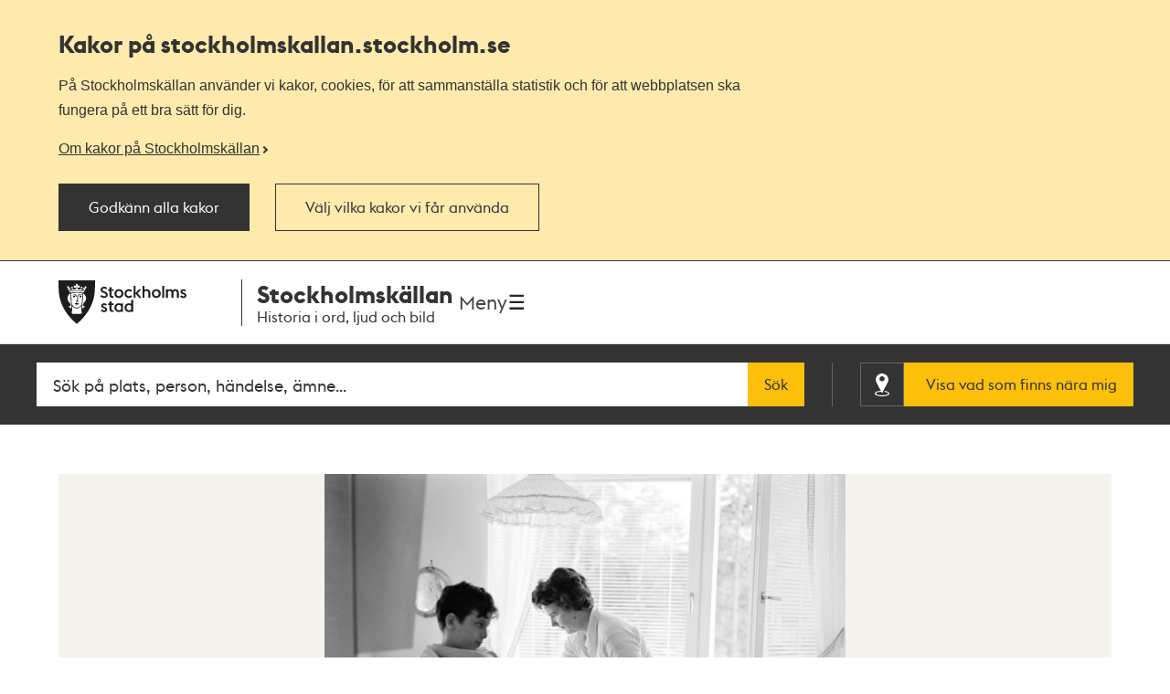

--- FILE ---
content_type: text/html; charset=utf-8
request_url: https://stockholmskallan.stockholm.se/post/13714
body_size: 10434
content:
<!doctype html>
<html class="no-js" lang="sv">
<head>
    <title>Maud Lindgren och Mats Lindgren dukar i k&#xF6;ket. Oppundav&#xE4;gen 6 - Stockholmsk&#xE4;llan</title>
    <meta charset="utf-8"/>
    <meta lang="sv_SE"/>
    <meta name="robots" content="index,follow"/>

    
    
    <meta name="author" content="Lindgren, Herbert (1919-1987)"/>
    
    <meta name="twitter:card" content="summary"/>
    <meta name="twitter:title" content="Maud Lindgren och Mats Lindgren dukar i köket. Oppundavägen 6"/>
    
    <meta name="twitter:image" content="https://stockholmskallan.stockholm.se/skblobs/01/01305e56-3645-42b8-ad59-cedbfe5cb069.JPG"/>
    
    <meta property="og:type" content="article"/>
    <meta property="og:site_name" content="Stockholmskällan"/>
    <meta property="og:title" content="Maud Lindgren och Mats Lindgren dukar i köket. Oppundavägen 6"/>
    <meta property="og:locale" content="sv_SE"/>
    <meta property="og:url" content="https://stockholmskallan.stockholm.se/post/13714"/>
    
    <meta property="og:image" content="https://stockholmskallan.stockholm.se/skblobs/01/01305e56-3645-42b8-ad59-cedbfe5cb069.JPG"/>
    
    
    <link rel="canonical" href="https://stockholmskallan.stockholm.se/post/13714">

    <meta name="viewport" content="width=device-width, initial-scale=1">
    
    <link href="/ui/main.build.css?cb=1.0.16&#x2B;245bb1e389c855806f21f105a33af6f45da3a330" rel="stylesheet">
    <noscript>
        <link href="/ui/icons/icons.fallback.css?cb=1.0.16&#x2B;245bb1e389c855806f21f105a33af6f45da3a330" rel="stylesheet">
    </noscript>

    <link rel="shortcut icon" href="/ui/img/favicons/favicon.ico">
    <link rel="apple-touch-icon-precomposed" href="/ui/img/favicons/touch-icon-iphone.png">
    <link rel="apple-touch-icon-precomposed" sizes="76x76" href="/ui/img/favicons/touch-icon-ipad.png">
    <link rel="apple-touch-icon-precomposed" sizes="120x120" href="/ui/img/favicons/touch-icon-iphone-retina.png">
    <link rel="apple-touch-icon-precomposed" sizes="152x152" href="/ui/img/favicons/touch-icon-ipad-retina.png">

    <meta name="msapplication-TileColor" content="#333333"/>
    <meta name="msapplication-TileImage" content="/ui/img/favicons/touch-icon-ipad-retina.png">
    <script src="/ui/head.build.js?cb=1.0.16&#x2B;245bb1e389c855806f21f105a33af6f45da3a330"></script>
    <script type="module" src="/ui/ui-stencil-components.esm.js"></script>
    <script type="text/javascript" src="https://esmaker.net/nx2/public/invitePopup.aspx?pid=530e9aa5-6830-4895-9f62-9da9b76b580c"></script>

    <script>
    window.stadenGlobal = {
        cookies: {
            necessary: 'kallan-consent-necessary',
            functional: 'kallan-consent-functional',
            statistic: 'kallan-consent-statistic'
        },
        cccToPiwik: {
            necessary: [],
            functional: [],
            statistic: [
                'analytics',
                'conversion_tracking',
                'marketing_automation',
                'remarketing',
                'user_feedback',
                'ab_testing_and_personalization'
            ]
        }
    }
</script>

</head>
<body class="post-page">
    <script type="text/javascript">
    (function(window, document, dataLayerName, id) {
        window[dataLayerName]=window[dataLayerName]||[],window[dataLayerName].push({start:(new Date).getTime(),event:"stg.start"});var scripts=document.getElementsByTagName('script')[0],tags=document.createElement('script');
        function stgCreateCookie(a,b,c){var d="";if(c){var e=new Date;e.setTime(e.getTime()+24*c*60*60*1e3),d="; expires="+e.toUTCString()}document.cookie=a+"="+b+d+"; path=/"}
        var isStgDebug=(window.location.href.match("stg_debug")||document.cookie.match("stg_debug"))&&!window.location.href.match("stg_disable_debug");stgCreateCookie("stg_debug",isStgDebug?1:"",isStgDebug?14:-1);
        var qP=[];dataLayerName!=="dataLayer"&&qP.push("data_layer_name="+dataLayerName),isStgDebug&&qP.push("stg_debug");var qPString=qP.length>0?("?"+qP.join("&")):"";
        tags.async=!0,tags.src="https://stockholm.containers.piwik.pro/"+id+".js"+qPString,scripts.parentNode.insertBefore(tags,scripts);
        !function (a, n, i) { a[n] = a[n] || {}; for (var c = 0; c < i.length; c++)!function (i) { a[n][i] = a[n][i] || {}, a[n][i].api = a[n][i].api || function () { var a = [].slice.call(arguments, 0); "string" == typeof a[0] && window[dataLayerName].push({ event: n + "." + i + ":" + a[0], parameters: [].slice.call(arguments, 1) }) } }(i[c]) }(window, "ppms", ["tm", "cm"]);
    })(window, document, 'dataLayer', 'e350f129-36e5-484b-beeb-ec4729cadbaa');
    </script>

    <div class="js-cookie-banner cookie-banner is-hidden" data-nosnippet>
        <div class="cookie-banner__body">
            <div class="cookie-banner__container">
                <h2>
                    Kakor på  stockholmskallan<wbr>.stockholm.se
                </h2>
                <div class="cookie-banner__text mb-small">P&#xE5; Stockholmsk&#xE4;llan anv&#xE4;nder vi kakor, cookies, f&#xF6;r att sammanst&#xE4;lla statistik och f&#xF6;r att webbplatsen ska fungera p&#xE5; ett bra s&#xE4;tt f&#xF6;r dig.</div>
                    <a class="cookie-banner__read-more-link" href="/link/4fcc4c16c3234e8d91907b1998ed4e42.aspx">Om kakor p&#xE5; Stockholmsk&#xE4;llan</a>
            </div>

            <div id="cookie-banner__actions" class="cookie-banner__actions" aria-hidden="false">
                <button type="button"
                        class="js-cookie-btn cookie-banner__btn btn btn--primary"
                        data-js-cookie-context="cookie-banner">
                    Godk&#xE4;nn alla kakor
                </button>

                <button type="button"
                        class="btn btn--primary cookie-banner__btn-transparent js-cookie-banner-settings-btn cookie-banner__settings-btn mt"
                        aria-expanded="false"
                        aria-controls="cookie-banner__settings cookie-banner__actions">
                    V&#xE4;lj vilka kakor vi f&#xE5;r anv&#xE4;nda
                </button>
            </div>
            <div class="cookie-banner__container">
                <div id="cookie-banner__settings" class="mt" aria-hidden="true">
                    
<div class="js-cookie-settings">
    <form class="js-cookie-settings__form" data-js-cookie-context="cookie-banner">
        <div class="cookie-settings__options">
            <fieldset class="cookie-settings__fieldset">
                <legend class="cookie-settings__legend h4 t-bold">
                    Kakor på stockholmskallan<wbr>.stockholm.se
                </legend>

                <div class="cookie-settings__option form-checkbox">
                    <input type="checkbox"
                           name="cookie-type__necessary"
                           class="js-cookie-settings__checkbox"
                           id="cookie-banner-cookie-type__necessary"
                           value="necessary"
                           tabindex="0"
                           checked
                           disabled />
                    <label for="cookie-banner-cookie-type__necessary" class="cookie-settings__label t-bold" tabindex="-1">
                        N&#xF6;dv&#xE4;ndiga kakor
                        <span class="t-regular"> &ndash; Dessa kakor &#xE4;r n&#xF6;dv&#xE4;ndiga f&#xF6;r att webbplatsen ska fungera.</span>
                    </label>
                </div>

                <div class="cookie-settings__option form-checkbox" style="display:none">
                    <input type="checkbox"
                           name="cookie-type__functional"
                           class="js-cookie-settings__checkbox"
                           id="cookie-banner-cookie-type__functional"
                           value="functional"
                           tabindex="0"
                            ; />
                    <label for="cookie-banner-cookie-type__functional" class="cookie-settings__label t-bold" tabindex="-1">
                        
                        <span class="t-regular"> &ndash; </span>
                    </label>
                </div>

                <div class="cookie-settings__option form-checkbox">
                    <input type="checkbox"
                           name="cookie-type__statistic"
                           class="js-cookie-settings__checkbox"
                           id="cookie-banner-cookie-type__statistic"
                           value="statistic"
                           tabindex="0"
                            ; />
                    <label for="cookie-banner-cookie-type__statistic" class="cookie-settings__label t-bold" tabindex="-1">
                        Kakor f&#xF6;r statistik
                        <span class="t-regular"> &ndash; Dessa kakor till&#xE5;ter oss att r&#xE4;kna bes&#xF6;k och trafikk&#xE4;llor, s&#xE5; att vi kan m&#xE4;ta och f&#xF6;rb&#xE4;ttra prestandan p&#xE5; v&#xE5;r webbplats.</span>
                    </label>
                </div>
            </fieldset>
        </div>
        <div class="cookie-settings__actions">
            <button type="submit" class="btn btn--primary cookie-settings__submit-btn">
                Spara
            </button>
                <button type="button"
                        class="js-cookie-banner-settings-btn cookie-settings__close-btn btn-link mt"
                        aria-expanded="false"
                        aria-controls="cookie-banner__settings cookie-banner__actions">
                    <span class="cookie-settings__close-icon">Avbryt</span>
                </button>
        </div>
    </form>
</div>
                </div>
            </div>
        </div>
    </div>

<ul id="skip" class="skip">
    <li>
        <a href="#navigation">Till navigationen</a>
    </li>
    <li>
        <a href="#main">Till huvudinnehållet</a>
    </li>
</ul>


    <div class="page-wrapper--outer">
        <div class="page-wrapper--inner">
            <div class="page-header-wrapper">
                <header class="k-header__head">
                    <div class="container--wide k-header">
                        <a class="k-header__link" href="/">
                            <img src="/ui/img/st-eriks.svg" class="k-header__link__logo" alt="Till startsidan för Stockholmskällan">
                            <div class="k-header__textwrapper">
                                <span class="k-header__link__span">Stockholmskällan</span>
                                <h1 class="k-header__link__title">Historia i ord, ljud och bild</h1>
                            </div>
                        </a>
                        <div class="k-header__buttonwrapper">
                            <button class="k-header__menubutton js-toggle-nav">
                                <span class="k-header__menubutton__text">Meny</span>
                                <img src="data:image/svg+xml;charset%3DUS-ASCII,%3C%3Fxml%20version%3D%221.0%22%20encoding%3D%22utf-8%22%3F%3E%3C!DOCTYPE%20svg%20PUBLIC%20%22-%2F%2FW3C%2F%2FDTD%20SVG%201.1%2F%2FEN%22%20%22http%3A%2F%2Fwww.w3.org%2FGraphics%2FSVG%2F1.1%2FDTD%2Fsvg11.dtd%22%3E%3Csvg%20version%3D%221.1%22%20id%3D%22Layer_1%22%20xmlns%3D%22http%3A%2F%2Fwww.w3.org%2F2000%2Fsvg%22%20xmlns%3Axlink%3D%22http%3A%2F%2Fwww.w3.org%2F1999%2Fxlink%22%20x%3D%220px%22%20y%3D%220px%22%20%20width%3D%2224px%22%20height%3D%2224px%22%20viewBox%3D%220%200%2024%2024%22%20style%3D%22enable-background%3Anew%200%200%2024%2024%3B%22%20xml%3Aspace%3D%22preserve%22%3E%3Cg%20id%3D%22ic_x5F_chevron_x5F_left%22%20style%3D%22opacity%3A0.54%3B%22%3E%3C%2Fg%3E%3Cg%20id%3D%22ic_x5F_chevron_x5F_right%22%20style%3D%22opacity%3A0.54%3B%22%3E%3C%2Fg%3E%3Cg%20id%3D%22ic_x5F_close%22%20style%3D%22opacity%3A0.54%3B%22%3E%3C%2Fg%3E%3Cg%20id%3D%22ic_x5F_expand_x5F_less%22%20style%3D%22opacity%3A0.54%3B%22%3E%3C%2Fg%3E%3Cg%20id%3D%22ic_x5F_expand_x5F_more%22%20style%3D%22opacity%3A0.54%3B%22%3E%3C%2Fg%3E%3Cg%20id%3D%22ic_x5F_add%22%20style%3D%22opacity%3A0.54%3B%22%3E%3C%2Fg%3E%3Cg%3E%20%3Cg%3E%20%20%3Cg%3E%20%20%20%3Cpath%20style%3D%22fill-rule%3Aevenodd%3Bclip-rule%3Aevenodd%3Bfill%3A%23262626%3B%22%20d%3D%22M3%2C3v2.6h18V3H3z%20M3%2C13.3h18v-2.6H3V13.3z%20M3%2C21h18v-2.6H3%20%20%20%20V21z%22%2F%3E%20%20%3C%2Fg%3E%20%3C%2Fg%3E%3C%2Fg%3E%3C%2Fsvg%3E" class="k-header__menubutton__icon" alt="" />
                            </button>
                        </div>
                    </div>
                </header>
                <div class="container--wide toggler-container">
                </div>
                
            <nav role="navigation" id="navigation" class="main-nav nav">
                <div class="container--wide">
                    <h2 class="visuallyhidden">Navigation</h2>
                    <ul>
                            <li class="nav__item nav__item--first">
                                <a href="/sok/?q=&amp;map=true&amp;alternatemap=true" class="nav__link">J&#xE4;mf&#xF6;r kartor</a>
                            </li>
                            <li class="nav__item">
                                <a href="/skola/" class="nav__link">Lektionsf&#xF6;rslag</a>
                            </li>
                            <li class="nav__item">
                                <a href="/teman/" class="nav__link">Teman - artiklar om Stockholms historia</a>
                            </li>
                            <li class="nav__item">
                                <a href="https://historiskavandringar.stockholm.se/" class="nav__link">G&#xE5; en ljudvandring p&#xE5; stan!</a>
                            </li>
                            <li class="nav__item">
                                <a href="/vad-ar-stockholmskallan/" class="nav__link">Om Stockholmsk&#xE4;llan</a>
                            </li>
                            <li class="nav__item nav__item--last">
                                <a href="/kontakt/" class="nav__link">Kontakt</a>
                            </li>
                    </ul>
                </div>
            </nav>

    <div class="search-wrapper search-field-wrapper">
        <form action="/sok/" role="search" id="search">
            <div class="search search--head container--wide">
                <label for="searchQuery" class="visuallyhidden">Fritextsök</label>
                <input type="search" name="q" id="searchQuery" placeholder="S&#xF6;k p&#xE5; plats, person, h&#xE4;ndelse, &#xE4;mne..." class="search__field ui-autocomplete-input" autocomplete="off"/>
                <button type="submit" class="search__button btn">S&#xF6;k</button>
                <div class="geo-search-wrapper">
                    <a id="geoSearchLink"
                       href="/sok/?map=true&amp;geosearch=true"
                       class="btn btn--highlight geo-search-link">
                        <span class="icon-position"></span>
                        <span class="geo-search-link-text">Visa vad som finns nära mig</span>
                    </a>
                </div>
            </div>
        </form>
    </div>



            </div>
            
    

<main id="main" role="main" class="main ">
<div class="container--wide post-media">
    <div class="post-media__content">


<figure>
    <a href="/skblobs/01/01305e56-3645-42b8-ad59-cedbfe5cb069.JPG" data-image="/skblobs/01/01305e56-3645-42b8-ad59-cedbfe5cb069.JPG" data-zoom="false" data-modal-show="image-modal" target="_blank" class="main-image-anchor">
            <img src="/skblobs/01/01305e56-3645-42b8-ad59-cedbfe5cb069.JPG?preset=pp-432"
                 alt=""
                 srcset="/skblobs/01/01305e56-3645-42b8-ad59-cedbfe5cb069.JPG?preset=pp-432 432w, /skblobs/01/01305e56-3645-42b8-ad59-cedbfe5cb069.JPG?preset=pp-576 576w, /skblobs/01/01305e56-3645-42b8-ad59-cedbfe5cb069.JPG?preset=pp-648 648w, /skblobs/01/01305e56-3645-42b8-ad59-cedbfe5cb069.JPG?preset=pp-692 692w, /skblobs/01/01305e56-3645-42b8-ad59-cedbfe5cb069.JPG?preset=pp-960 960w, /skblobs/01/01305e56-3645-42b8-ad59-cedbfe5cb069.JPG?preset=pp-1200 1200w"
                 sizes="(min-width: 1334px) 1200px, 90vw"
                 class="post-media__image">
    </a>
</figure>            <div id="image-modal" class="modal" aria-hidden="true">
                <div class="modal__overlay" data-modal-hide></div>
                <div class="modal__container"></div>
                <button type="button" class="btn-clean modal__close icon-close-light" title="Stäng" data-modal-hide>
                    <span class="visuallyhidden">Stäng</span>
                </button>
            </div>
    </div>
    <div class="post-media__type-and-faculty">
        <div class="post-source-type icon-source-type--12">
            <span>Foto</span>
        </div>
            <div class="post-faculty">
                Fotograf: Lindgren, Herbert (1919-1987).

                    <a href="/kontakt/stadsmuseet--medeltidsmuseet/">
                        Stadsmuseet
                    </a>
            </div>
    </div>
</div>

<div class="container--wide">

    <h1 class="post-content">Maud Lindgren och Mats Lindgren dukar i k&#xF6;ket. Oppundav&#xE4;gen 6</h1>

    <div class="post-content section">
        
    </div>

    <div class="post-info section">
        <dl class="info-list">
            <dt class="info-list__title is-expanded">
                <span class="info-list__icon era">Tid</span>
            </dt>
            <dd class="info-list__definition is-expanded">
                <div class="info-list__content era">
                    1961
                </div>
            </dd>
            <dt class="info-list__title is-expanded">
                <span class="info-list__icon location">Plats</span>
            </dt>
            <dd class="info-list__definition is-expanded">
                    <a href="/sok/?postId=13714&amp;map=true" class="view-on-map" data-title="Maud Lindgren och Mats Lindgren dukar i k&#xF6;ket. Oppundav&#xE4;gen 6">
                        <div class="view-on-map__info">

                            <span class="view-on-map__text">Visa på karta</span>
                        </div>
                    </a>
                    <div class="info-list__content__wrapper">
                        <div class="info-list__content post-keywords">
                            <span>
                            Kvarter:
                                <a href="/sok/?q=r%c3%a5m%c3%a4rket%20(svedmyra)">R&#xE5;m&#xE4;rket (Svedmyra) </a>
                            </span>
                        </div>
                        <div class="info-list__content post-keywords">
                            <span>
                            Övriga platser:
                                <a href="/sok/?q=oppundav%c3%a4gen%206">Oppundav&#xE4;gen 6 </a>
                            </span>
                        </div>
                    </div>
            </dd>
            <dt class="info-list__title is-expanded">
                <span class="info-list__icon keywords">Sökord</span>
            </dt>
            <dd class="info-list__definition is-expanded">
                <div class="info-list__content__wrapper">
                    <div class="info-list__content post-keywords">
                        <span>
                            <a href="/sok/?q=Textilkonst">Textilkonst</a> <a href="/sok/?q=Lindgren%20Maud">Lindgren, Maud</a> <a href="/sok/?q=Husligt%20arbete">Husligt arbete</a> <a href="/sok/?q=Stolar">Stolar</a> <a href="/sok/?q=Mattor">Mattor</a> <a href="/sok/?q=Lampor">Lampor</a> <a href="/sok/?q=Lindgren%20Mats">Lindgren, Mats</a> <a href="/sok/?q=Soptunnor">Soptunnor</a> <a href="/sok/?q=K%c3%b6k">Kök</a>
                        </span>
                    </div>
                </div>
            </dd>
        </dl>
    </div>

    <div class="post-explore section">
        <button
            class="post-explore__title"
            aria-expanded="false"
            aria-controls="explore-section-1">
            <h2 class="h3">
                S&#xE5; h&#xE4;r k&#xE4;llh&#xE4;nvisar du till fotografiet
            </h2>
        </button>
        <div class="post-explore__content is-hidden" id="explore-section-1">

                <p>Om du vill anv&#xE4;nda fotografiet som k&#xE4;lla eller anv&#xE4;nda det i n&#xE5;got annat sammanhang ska du ange all information om fotograf och &#xE5;r som finns tillg&#xE4;nglig. Du ska ocks&#xE5; alltid ange var originalfotografiet finns. Om du anv&#xE4;nder beskrivningen av fotografiet som k&#xE4;lla ska du skriva ut url-l&#xE4;nken i adressf&#xE4;ltet och datumet d&#xE5; du h&#xE4;mtade informationen. Exempel: https://stockholmskallan.stockholm.se/post/4548 H&#xE4;mtad 2023-06-12.&#xA;</p>
            <div class="post-explore__list">
                <div>
                    <h3 class="post-explore__sub-title">Fotograf</h3>
                    <p>Lindgren, Herbert (1919-1987)</p>
                </div>
                <div>
                    <h3 class="post-explore__sub-title">Skapad</h3>
                    <p>1961</p>
                </div>
                    <div>
                        <h3 class="post-explore__sub-title">Utgiven av</h3>
                        <p>-</p>
                    </div>
                    <div>
                        <h3 class="post-explore__sub-title">Objekt-ID</h3>
                        <p class="hyphenate">
                            Stadsmuseet
                            <br/>
                            Fotonummer Fg 9285
                        </p>
                    </div>
            </div>
        </div>

        <button class="post-explore__title"
                aria-expanded="false"
                aria-controls="explore-section-2">
            <h2 class="h3">
                Rättigheter
            </h2>
        </button>
        <div class="post-explore__content is-hidden" id="explore-section-2">
            <div>
                <p>CC-BY<br/>Du får använda materialet fritt om du anger upphov (fotograf, författare, konstnär). <a href="https://se.creativecommons.net/om-cc/licenserna/" target="_blank">Mer om Creative Commons licenser</a></p>
            </div>
        </div>

        <button
            class="post-explore__title"
            aria-expanded="false"
            aria-controls="explore-section-3">
            <h2 class="h3">
                Har du fr&#xE5;gor om fotografiet?
            </h2>
        </button>
        <div class="post-explore__content is-hidden" id="explore-section-3">
            <div class="post-explore__list">
                    <div>
                        <p>Vill du best&#xE4;lla en h&#xF6;guppl&#xF6;st version av fotografiet, har du fr&#xE5;gor eller vill du bidra med ytterligare information om det? D&#xE5; ska du kontakta det museum, arkiv eller bibliotek som har fotografiet i sina samlingar. Ange l&#xE4;nken till textens sida i Stockholmsk&#xE4;llan s&#xE5; &#xE4;r det l&#xE4;ttare f&#xF6;r dem att hj&#xE4;lpa dig vidare.</p>
                    </div>
                <div>
                    <h3 class="post-explore__sub-title">Stadsmuseet</h3>
                        <p>
                            <a href="/kontakt/stadsmuseet--medeltidsmuseet/">Kontaktuppgifter</a>
                        </p>
                </div>
            </div>
        </div>



            <button class="post-explore__title"
                    aria-expanded="false"
                    aria-controls="explore-section-4">
                <h2 class="h3">
                    Stadsmuseet tipsar
                </h2>
            </button>
            <div class="post-explore__content is-hidden external-link-list" id="explore-section-4">
                    <ul>
                        <li>
                                <a href="https://stadsmuseet.stockholm/" target="_blank">
                                <span class="link--text">
                                        Stadsmuseet
                                    <svg width="16" height="16" viewBox="0 0 16 16" fill="none" xmlns="http://www.w3.org/2000/svg">
                                        <path d="M9.77778 0V1.77778H12.9689L4.23111 10.5156L5.48444 11.7689L14.2222 3.03111V6.22222H16V0M14.2222 14.2222H1.77778V1.77778H8V0H1.77778C1.30628 0 0.854097 0.187301 0.520699 0.520699C0.187301 0.854097 0 1.30628 0 1.77778V14.2222C0 14.6937 0.187301 15.1459 0.520699 15.4793C0.854097 15.8127 1.30628 16 1.77778 16H14.2222C14.6937 16 15.1459 15.8127 15.4793 15.4793C15.8127 15.1459 16 14.6937 16 14.2222V8H14.2222V14.2222Z" fill="#333333" />
                                    </svg>
                                </span>
                            </a>
                        </li>                            
                </ul>
            </div>
    </div>

</div>


    <div class="container--wide post-list section">
        <h2 class="section__title">
            <span>Mer i Stockholmskällan</span>
        </h2>
        <p class="visuallyhidden">Relaterade poster och teman</p>

        <ul class="post-list-container">
                <li class="post-item">
                    <article class="post-container is-relative">
                        <figure>


<img src="/skblobs/ed/edaf874b-3577-4c4a-a927-711e1b857575.JPG?preset=pl-220"
     sizes="(min-width: 1334px) 275px, (min-width: 960px) 20.8vw, (min-width: 768px) 27.6vw, 44vw"
     srcset="/skblobs/ed/edaf874b-3577-4c4a-a927-711e1b857575.JPG?preset=pl-220 220w, /skblobs/ed/edaf874b-3577-4c4a-a927-711e1b857575.JPG?preset=pl-275 275w, /skblobs/ed/edaf874b-3577-4c4a-a927-711e1b857575.JPG?preset=pl-340 340w"
     alt="Blasieholmstorg 12. Annastina Alkmans hem.">                        </figure>
                        <div class="post-data">
                            <a href="/post/19322" class="expanded-link">
                                    <h3 class="post-caption">
                                        Blasieholmstorg 12. Annastina Alkmans hem.
                                    </h3>
                            </a>
                                <dl class="post-meta">
                                    <dt class="era">
                                        <span>Tid</span>
                                    </dt>
                                    <dd class="era">1960 till 1969</dd>
                                    <dt class="source-type icon-source-type--12">
                                        <span>Typ</span>
                                    </dt>
                                    <dd class="source-type">Foto</dd>
                                </dl>
                        </div>
                    </article>
                </li>
        </ul>
    </div>




    <div class="last-updated-container container--wide section">
        <p class="last-updated">
            Uppdaterad <time datetime="2021-12-02T07:48">2021-12-02</time>
        </p>
    </div>

</main>



<script>
    window.dataLayer = window.dataLayer || [];

    window.dataLayer.push({
        'event': 'postPage',
        'postFaculty': 'Stadsmuseet',
        'postTitle': 'Maud Lindgren och Mats Lindgren dukar i köket. Oppundavägen 6',
        'postID': '13714'
    });
</script>

            
<footer class="footer">

    <h2 class="visuallyhidden">Kontakt Stockholmskällan</h2>

    <section class="footer__section footer__section--divided" role="contentinfo">
        <div class="container--wide">
            <section class="footer-list__linklist">
                    <article>
                        <h4>Stockholmsk&#xE4;llan drivs av</h4>
                            <ul>
                                        <li><a href="/kontakt/redaktionen/">Medioteket, utbildningsf&#xF6;rvaltningen</a></li>
                                        <li><a class="external" href="https://stadsmuseet.stockholm/">Stadsmuseet</a></li> 
                                        <li><a class="external" href="https://medeltidsmuseet.stockholm/">Medeltidsmuseet</a></li> 
                                        <li><a class="external" href="https://biblioteket.stockholm.se/">Stadsbiblioteket</a></li> 
                                        <li><a class="external" href="https://stadsarkivet.stockholm/">Stadsarkivet</a></li> 
                            </ul>
                    </article>
                    <article>
                        <h4>Om webbplatsen</h4>
                            <ul>
                                         <li><a href="/kontakt/">Kontakta oss</a></li>
                                         <li><a href="/vad-ar-stockholmskallan/">Om Stockholmsk&#xE4;llan</a></li>
                                         <li><a href="/vad-ar-stockholmskallan/tillganglighet/">Tillg&#xE4;nglighetsredog&#xF6;relse</a></li>
                                         <li><a href="/vad-ar-stockholmskallan/om-kakor-pa-stockholmskallan.se">Om kakor p&#xE5; webbplatsen</a></li>
                            </ul>
                    </article>
                <article>
                    <h4>Sociala medier</h4>
                    <ul>
                        <li>
                            <a href="https://www.facebook.com/Stockholmskallan/" class="social-link external">
                                <span class="footer-icon social-link__icon icon-facebook"></span>
                                <span class="social-link__text">Stockholmskällan på Facebook</span>
                            </a>
                        </li>
                        <li>
                            <a href="https://www.instagram.com/stockholmskallan/" class="social-link external">
                                <span class="footer-icon social-link__icon icon-instagram"></span>
                                <span class="social-link__text">Stockholmskällan på Instagram</span>
                            </a>
                        </li>
                    </ul>
                </article>
            </section>
            <hr />
            <img src="/ui/img/st-eriks-white.svg" alt="Stockholms stad" class="logotype__st-eriks-white">
        </div>
    </section>

    <section class="footer__section footer__section--collaboration">
        <div class="container--wide">
            <h3 class="footer__section--collaboration--header">Stockholmskällan är ett samarbete mellan arkiv, bibliotek och museer i Stockholm. Partnerorganisationer till Stockholmskällan är:</h3>
            <div class="collaboration-container">
                    <ul class="footer-list footer-list--collaboration">
                            <li class="footer-list__item">
                                <a href="https://www.kasiden.se/">
                                    <img class="footer-list__logotype" src="/contentassets/af023d82a565457d8a6947af287742cd/almgrens-gra.jpg" alt="Logotyp f&#xF6;r Almgrens sidenv&#xE4;veri och museum">
                                    <span class="footer-list__logotype__name">K A Almgren sidenv&#xE4;veri &amp; museum</span>
                                </a>
                            </li>
                            <li class="footer-list__item">
                                <a href="https://www.arbark.se/sv/">
                                    <img class="footer-list__logotype" src="/contentassets/ae31fd407f14453eb84eb3cc6ec37067/arab-gra.jpg" alt="Arbetarr&#xF6;relsens arkiv och bibliotek">
                                    <span class="footer-list__logotype__name">Arbetarr&#xF6;relsens arkiv och bibliotek</span>
                                </a>
                            </li>
                            <li class="footer-list__item">
                                <a href="https://www.naringslivshistoria.se/om-oss/foreningen-stockholms-foretagsminnen/">
                                    <img class="footer-list__logotype" src="/globalassets/stockholms-foretagsminnen-logga.jpg" alt="Tv&#xE5;delad sk&#xF6;ld i bl&#xE5;tt och vitt">
                                    <span class="footer-list__logotype__name">F&#xF6;reningen Stockholms F&#xF6;retagsminnen</span>
                                </a>
                            </li>
                            <li class="footer-list__item">
                                <a href="https://www.kb.se/">
                                    <img class="footer-list__logotype" src="/globalassets/delat/kb-gra.jpg" alt="Kungliga biblioteket">
                                    <span class="footer-list__logotype__name">Kungliga Biblioteket</span>
                                </a>
                            </li>
                            <li class="footer-list__item">
                                <a href="http://www.litografiskamuseet.se/">
                                    <img class="footer-list__logotype" src="/globalassets/delat/litografiska_svart_vekt_lka_cs6-kopia.png" alt="Litografiska museets logotyp">
                                    <span class="footer-list__logotype__name">Litografiska museet</span>
                                </a>
                            </li>
                            <li class="footer-list__item">
                                <a href="https://www.waldemarsudde.se/">
                                    <img class="footer-list__logotype" src="/globalassets/delat/waldemarsudde_gra.jpg" alt="Prins Eugens Waldemarsudde">
                                    <span class="footer-list__logotype__name">Prins Eugens Waldemarsudde</span>
                                </a>
                            </li>
                            <li class="footer-list__item">
                                <a href="https://www.regionarkivet.regionstockholm.se/">
                                    <img class="footer-list__logotype" src="/globalassets/delat/region-stockholm-gra.jpg" alt="Regionarkivet Stockholm">
                                    <span class="footer-list__logotype__name">Regionarkivet Stockholm</span>
                                </a>
                            </li>
                            <li class="footer-list__item">
                                <a href="https://www.raa.se/hitta-information/arkiv-och-bibliotek/">
                                    <img class="footer-list__logotype" src="/contentassets/ab48472b376c4b16a940d0ba7af07346/raa_logo_farg_rgb.png" alt="Riksantikvarie&#xE4;mbetets logotyp med den r&#xF6;da kulturarvskringlan">
                                    <span class="footer-list__logotype__name">Riksantikvarie&#xE4;mbetet</span>
                                </a>
                            </li>
                            <li class="footer-list__item">
                                <a href="https://www.riksbank.se/sv/om-riksbanken/historia/riksbankens-arkiv/">
                                    <img class="footer-list__logotype" src="/globalassets/webb__rb_logo_250x500px.jpg" alt="Riksbankens logotyp">
                                    <span class="footer-list__logotype__name">Riksbankens arkiv</span>
                                </a>
                            </li>
                            <li class="footer-list__item">
                                <a href="https://samfundetsterik.se/">
                                    <img class="footer-list__logotype" src="/globalassets/samfundet-st-erik.png" alt="Samfundet S:t Eriks logotyp">
                                    <span class="footer-list__logotype__name">Samfundet S:t Erik</span>
                                </a>
                            </li>
                            <li class="footer-list__item">
                                <a href="https://www.sjohistoriska.se/">
                                    <img class="footer-list__logotype" src="/globalassets/logotyp-sjohistoriska.png" alt="Sj&#xF6;historiska museets logotyp">
                                    <span class="footer-list__logotype__name">Sj&#xF6;historiska</span>
                                </a>
                            </li>
                            <li class="footer-list__item">
                                <a href="https://sparvagsmuseet.se/">
                                    <img class="footer-list__logotype" src="/globalassets/delat/sparvagsmuseets-nya-logga-till-stockholmskallan-spvm_logo_morkgron_cmyk.png" alt="Sp&#xE5;rv&#xE4;gsmuseet">
                                    <span class="footer-list__logotype__name">Sp&#xE5;rv&#xE4;gsmuseet</span>
                                </a>
                            </li>
                            <li class="footer-list__item">
                                <a href="https://www.kvinnohistoriska.se/">
                                    <img class="footer-list__logotype" src="/contentassets/917df14ac9ac4b0aa44bc3c4dda15762/skh_logga_lila_vit.png" alt="Stockholms kvinnohistoriska">
                                    <span class="footer-list__logotype__name">Stockholms kvinnohistoriska</span>
                                </a>
                            </li>
                            <li class="footer-list__item">
                                <a href="https://www.strindbergsmuseet.se/">
                                    <img class="footer-list__logotype" src="/globalassets/delat/logotyp_strindbergsmuseet.png" alt="Strindbergsmuseets logotyp">
                                    <span class="footer-list__logotype__name">Strindbergsmuseet</span>
                                </a>
                            </li>
                            <li class="footer-list__item">
                                <a href="https://www.thielskagalleriet.se/">
                                    <img class="footer-list__logotype" src="/contentassets/ce9b2b7cb3274a9b9b16c3654d242a95/thielska-galleriet-monogram-gra.jpg" alt="Thielska Galleriets monogram">
                                    <span class="footer-list__logotype__name">Thielska Galleriet</span>
                                </a>
                            </li>
                            <li class="footer-list__item">
                                <a href="http://www.varldskulturmuseerna.se/">
                                    <img class="footer-list__logotype" src="/contentassets/893346db569d4b54ae30390620a713f9/svmk-gra.jpg" alt="V&#xE4;rldskulturmuseerna">
                                    <span class="footer-list__logotype__name">V&#xE4;rldskulturmuseerna</span>
                                </a>
                            </li>
                    </ul>
            </div>
        </div>
    </section>
</footer>

        </div>
    </div>



<script type="text/javascript" src="/ui/main.build.js?cb=1.0.16&#x2B;245bb1e389c855806f21f105a33af6f45da3a330"></script>
</body>
</html>



--- FILE ---
content_type: text/css
request_url: https://font.stockholm.se/css/stockholm-type.css
body_size: 1001
content:
@font-face {
    font-family: 'Stockholm Type';
    src: url('/fonts/stockholm-type/StockholmType-Bold.eot');
    src: url('/fonts/stockholm-type/StockholmType-Bold.eot?#iefix') format('embedded-opentype'),
         url('/fonts/stockholm-type/StockholmType-Bold.woff2') format('woff2'),
         url('/fonts/stockholm-type/StockholmType-Bold.woff') format('woff'),
         url('/fonts/stockholm-type/StockholmType-Bold.ttf') format('truetype');
    font-weight: bold;
    font-style: normal;
}

@font-face {
    font-family: 'Stockholm Type';
    src: url('/fonts/stockholm-type/StockholmType-Regular.eot');
    src: url('/fonts/stockholm-type/StockholmType-Regular.eot?#iefix') format('embedded-opentype'),
         url('/fonts/stockholm-type/StockholmType-Regular.woff2') format('woff2'),
		 url('/fonts/stockholm-type/StockholmType-Regular.woff') format('woff'),
         url('/fonts/stockholm-type/StockholmType-Regular.ttf') format('truetype');
    font-weight: normal;
    font-style: normal;
}